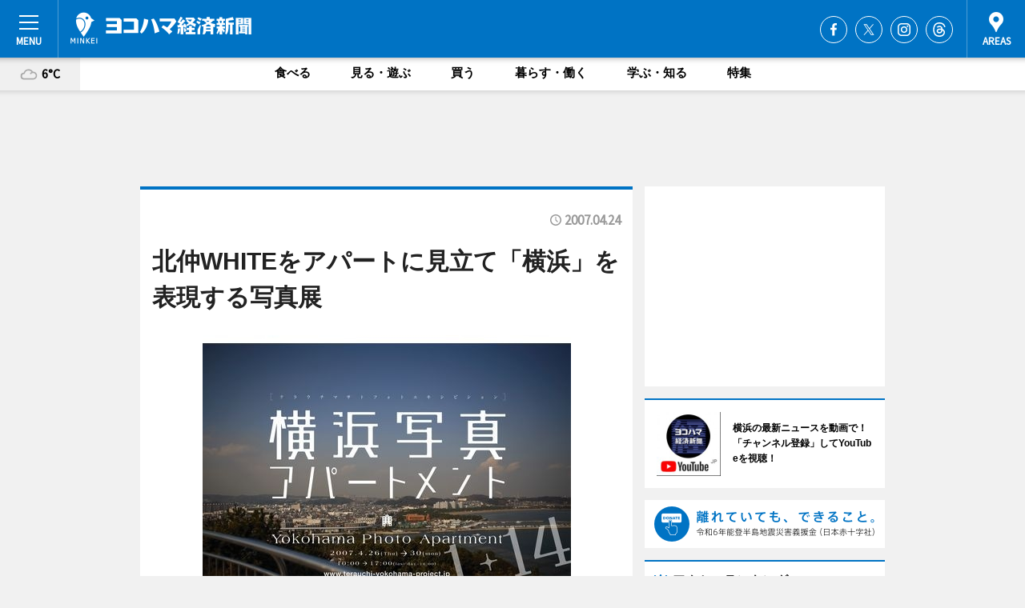

--- FILE ---
content_type: text/html; charset=utf-8
request_url: https://www.google.com/recaptcha/api2/aframe
body_size: 266
content:
<!DOCTYPE HTML><html><head><meta http-equiv="content-type" content="text/html; charset=UTF-8"></head><body><script nonce="0qD2XrXVaefjxaQ2TsRt8g">/** Anti-fraud and anti-abuse applications only. See google.com/recaptcha */ try{var clients={'sodar':'https://pagead2.googlesyndication.com/pagead/sodar?'};window.addEventListener("message",function(a){try{if(a.source===window.parent){var b=JSON.parse(a.data);var c=clients[b['id']];if(c){var d=document.createElement('img');d.src=c+b['params']+'&rc='+(localStorage.getItem("rc::a")?sessionStorage.getItem("rc::b"):"");window.document.body.appendChild(d);sessionStorage.setItem("rc::e",parseInt(sessionStorage.getItem("rc::e")||0)+1);localStorage.setItem("rc::h",'1768933306216');}}}catch(b){}});window.parent.postMessage("_grecaptcha_ready", "*");}catch(b){}</script></body></html>

--- FILE ---
content_type: application/javascript; charset=utf-8
request_url: https://fundingchoicesmessages.google.com/f/AGSKWxUTr4tTdsEe03gzmcuaQPI_lICdRTGZVnecJIzevxGZzQMOBRanYtRIbsrxnq8H5j_p5E__E_lmTVnW7PlCdI6xOM2uq2MmeTzp8o0qOsb94LnZPdu8Wye_W-jSvWqTBUUfFQtzx8CCKpgs3oZWl_n073QQDivDUeapRhHyQ-Qwi5w0yo63Y-t16D62/_/roturl.js.weborama.js/JPlayerAdFoxAdvertisementPlugin./ui/adv.-ads/video.
body_size: -1291
content:
window['618ade03-ed8d-4d1a-b497-3c67f9f74a14'] = true;